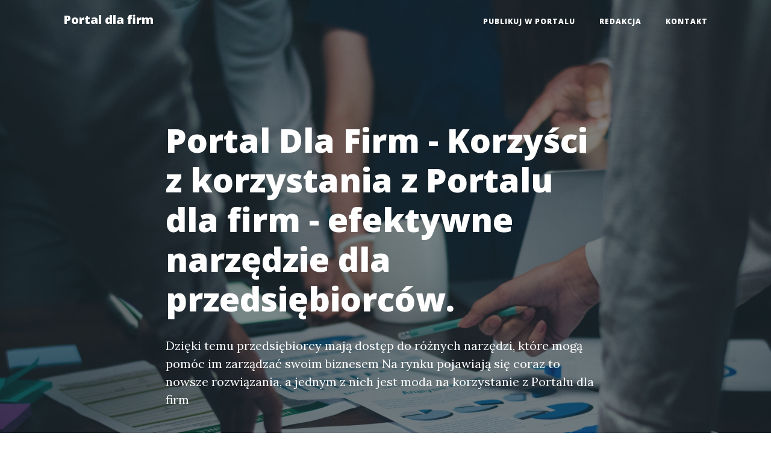

--- FILE ---
content_type: text/html; charset=UTF-8
request_url: https://firm.org.pl/korzysci-z-korzystania-z-portalu-dla-firm-efektywne-narzedzie-dla-przedsiebiorcow/
body_size: 6791
content:
<!doctype html>
<html lang="">
  <head>
    <base href="https://firm.org.pl/">
    <meta charset="utf-8">
    <meta name="viewport" content="width=device-width, initial-scale=1, shrink-to-fit=no">
    <meta name="description" content="Korzyści z korzystania z Portalu dla firm - efektywne narzędzie dla przedsiębiorców. czyli Portal dla firm które mogą pomóc im zarządzać swoim biznesem. Na rynku pojawiają się coraz to nowsze rozwiązania, a jednym z nich jest moda na korzystanie z Portalu dla firm. Czym jest i jakie korzyści może przynieść">
    <meta name="keywords" content="">
    <title>Portal Dla Firm - Korzyści z korzystania z Portalu dla firm - efektywne narzędzie dla przedsiębiorców.</title>


    <!-- Bootstrap core CSS -->
    <link href="Public/Layouts/BS4/vendor/bootstrap/css/bootstrap.min.css" rel="stylesheet">

    <!-- Custom fonts for this template -->
    <link href="Public/Layouts/BS4/vendor/fontawesome-free/css/all.min.css" rel="stylesheet" type="text/css">
    <link href='https://fonts.googleapis.com/css?family=Lora:400,700,400italic,700italic' rel='stylesheet' type='text/css'>
    <link href='https://fonts.googleapis.com/css?family=Open+Sans:300italic,400italic,600italic,700italic,800italic,400,300,600,700,800' rel='stylesheet' type='text/css'>

    <!-- Custom styles for this template -->
    <link href="Public/Layouts/BS4/css/clean-blog.css" rel="stylesheet">
    <link rel="canonical" href="https://firm.org.pl/korzysci-z-korzystania-z-portalu-dla-firm-efektywne-narzedzie-dla-przedsiebiorcow/" />
  </head>
  <body>
    
    <!-- Navigation -->
    <nav class="navbar navbar-expand-lg navbar-light fixed-top" id="mainNav">
      <div class="container">
        <a class="navbar-brand" href="https://firm.org.pl/" title="Portal Dla Firm - Korzyści z korzystania z Portalu dla firm - efektywne narzędzie dla przedsiębiorców.">
          Portal dla firm
        </a>
        <button class="navbar-toggler navbar-toggler-right" type="button" data-toggle="collapse" data-target="#navbarResponsive" aria-controls="navbarResponsive" aria-expanded="false" aria-label="Toggle navigation">
          Menu
          <i class="fas fa-bars"></i>
        </button>
        <div class="collapse navbar-collapse" id="navbarResponsive">
          <ul class="navbar-nav ml-auto">
            <ul class="nav navbar-nav"><li class=" nav-item"><a href="/publikujtu/">Publikuj w portalu</a><li class=" nav-item"><a href="/redakcja/">Redakcja</a><li class=" nav-item"><a href="/contact/">Kontakt</a></ul>
          </ul>
        </div>
      </div>
    </nav>
<!-- Page Header -->
  <header class="masthead" style="background-image: url('Public/Layouts/BS4/img/head/Biznesifinanse/millennial-asia-businessmen-businesswomen-meeting-brainstorming-ideas-about-new-paperwork-project-colleagues-working-together-planning-success-strategy-enjoy-teamwork-small-modern-night-offic.jpg')">
    <div class="overlay"></div>
    <div class="container">
      <div class="row">
        <div class="col-lg-8 col-md-10 mx-auto">
          <div class="post-heading">
            <h1>Portal Dla Firm - Korzyści z korzystania z Portalu dla firm - efektywne narzędzie dla przedsiębiorców.</h1>
            <span class="meta"></span>
            <p class=""> Dzięki temu przedsiębiorcy mają dostęp do różnych narzędzi, które mogą pomóc im zarządzać swoim biznesem Na rynku pojawiają się coraz to nowsze rozwiązania, a jednym z nich jest moda na korzystanie z Portalu dla firm</p>
          </div>
        </div>
      </div>
    </div>
  </header>
<article>
    <div class="container">
      <div class="row">
        <div class="col-lg-8 col-md-10 mx-auto">
        <div class="col-md-12 py-4">

	 <a href="https://firm.edu.pl/">Portal dla firm</a> <br /><h3>Korzyści z korzystania z Portalu dla firm</h3>

W dzisiejszych czasach z powodzeniem korzystanie z Internetu jest już standardem dla wielu firm. Dzięki temu przedsiębiorcy mają dostęp do różnych narzędzi, które mogą pomóc im zarządzać swoim biznesem. Na rynku pojawiają się coraz to nowsze rozwiązania, a jednym z nich jest moda na korzystanie z Portalu dla firm. Czym jest i jakie korzyści może przynieść przedsiębiorcom? O tym przeczytasz w poniższym artykule.

<h3>Portal dla firm - czym właściwie jest?</h3>

Portal dla firm to internetowa platforma, która umożliwia przedsiębiorcom przeprowadzenie większości operacji biznesowych online. Są to rozwiązania skierowane przede wszystkim do małych i średnich firm, które chcą usprawnić swoje działania i zwiększyć swoją efektywność. Dostęp do takiego portalu może być uzyskany przez dowolne urządzenie z dostępem do Internetu" komputer, tablet, smartphone - dzięki temu łatwe i szybkie zarządzanie swoją firmą jest niemal zawsze w zasięgu ręki.

<h3>Portal dla firm - korzyści dla przedsiębiorców</h3>

Jedną z głównych zalet korzystania z Portalu dla firm jest zwiększenie efektywności i optymalizacja czasu pracy. Dzięki dostępowi do wielu narzędzi, przedsiębiorcy mają możliwość dokonywania różnych transakcji i operacji online, bez konieczności fizycznego stawiania się w biurze. Mogą z łatwością wystawiać faktury, przekazywać dokumenty, monitorować działania swojego zespołu oraz analizować swoje wyniki finansowe. Dzięki takiej platformie dla firm można zaoszczędzić wiele czasu i energii, co z kolei pozwoli na skupienie się na innych, bardziej ważnych sprawach.

Korzystanie z Portalu dla firm umożliwia także łatwe zarządzanie relacjami z klientami. Przedsiębiorcy mogą zbierać informacje o swoich klientach i dopasowywać do nich swoje oferty. Dzięki temu przedsiębiorcy mają możliwość dostosowania swoich usług do oczekiwań klientów i tym samym zwiększać swoje zyski.

Portal dla firm to także bezpieczeństwo danych - zabezpieczenie swoich informacji jest szczególnie ważne dla przedsiębiorców. W takim portalu można z łatwością przechowywać swoje dane na serwerach, które są zabezpieczone przed niepowołanym dostępem. Przedsiębiorcy mają także dostęp do kluczowych informacji w czasie rzeczywistym, co pozwala na szybką reakcję w razie potrzeby.

Podsumowując, Portal dla firm to efektywne narzędzie dla przedsiębiorców, które przynosi wielu korzyści. Pozwala na optymalizację pracy, zwiększenie efektywności, wygodne zarządzanie relacjami z klientami i zabezpieczenie swoich danych. To innowacyjne rozwiązanie, które coraz częściej wykorzystywane jest przez przedsiębiorców na całym świecie.<time datetime="19-01-2026">Data: 19-01-2026</time>
	<p>Informacje o powyższym tekście:</p>
	<p>Powyższy tekst jest fikcją listeracką.</p>
	<p>Powyższy tekst w całości lub w części mógł zostać stworzony z pomocą sztucznej inteligencji.</p>
	<p>Jeśli masz uwagi do powyższego tekstu to skontaktuj się z redakcją.</p>
	<p>Powyższy tekst może być artykułem sponsorowanym.</p>
</div>

        <hr>
      </div>
    </div>
  </div>
</article>

<footer class="container-fluid bg-dark">
  <div class="row">
    <div class="col-md-12">
      <a class="navbar-brand p-0 m-0 text-white text-center" href="https://firm.org.pl/">
        Portal dla firm
      </a>
      <p><a href="https://firm.org.pl/sitemap.xml">Mapa strony</a></p>
    </div>
    <div class="col-md-6">
      <h4 class="">Najnowsze wpisy</h4><nav class="nav flex-column small"><a href="jak-bazy-danych-wspieraja-tworzenie-cyrkularnych-modeli-biznesowych-w-szwajcarii/" class="" >Jak bazy danych wspierają tworzenie cyrkularnych modeli biznesowych w Szwajcarii</a><a href="najlepsze-bazy-danych-produktowych-do-oceny-cyklu-zycia-lca-przewodnik-dla-firm-szwajcarskich/" class="" >Najlepsze bazy danych produktowych do oceny cyklu życia (LCA) — przewodnik dla firm szwajcarskich</a><a href="najczestsze-bledy-przy-wprowadzaniu-danych-do-bazy-kotkas-i-jak-ich-unikac/" class="" >Najczęstsze błędy przy wprowadzaniu danych do bazy Kotkas i jak ich unikać</a><a href="kompletny-przewodnik-po-rejestracji-producenta-w-estonskiej-bazie-opakowan-kotkas/" class="" >Kompletny przewodnik po rejestracji producenta w estońskiej bazie opakowań (KOTKAS)</a><a href="klimatyzacja-i-jakosc-powietrza-w-pruszkowie-filtry-jonizacja-pm25/" class="" >Klimatyzacja i jakość powietrza w Pruszkowie: filtry, jonizacja, PM2.5</a><a href="ile-kosztuje-montaz-klimatyzacji-w-pruszkowie-cennik-2025/" class="" >Ile kosztuje montaż klimatyzacji w Pruszkowie? Cennik 2025</a><a href="rola-konsultanta-srodowiskowego-w-procesie-uzyskiwania-pozwolen-na-emisje/" class="" >Rola konsultanta środowiskowego w procesie uzyskiwania pozwoleń na emisję</a><a href="audyt-srodowiskowy-firmy-co-obejmuje-i-jak-go-przeprowadzic/" class="" >Audyt środowiskowy firmy: co obejmuje i jak go przeprowadzić</a><a href="ekologia-w-hotelach-biznesowych-jak-wprowadzac-zrownowazone-praktyki/" class="" >Ekologia w hotelach biznesowych: jak wprowadzać zrównoważone praktyki</a><a href="10-must-have-w-hotelu-biznesowym-co-przyciaga-podrozujacych-sluzbowo/" class="" >10 must-have w hotelu biznesowym: co przyciąga podróżujących służbowo</a><a href="ai-w-kontroli-jakosci-od-wykrywania-defektow-po-optymalizacje-parametrow/" class="" >AI w kontroli jakości: od wykrywania defektów po optymalizację parametrów</a><a href="plc-vs-pac-ktory-sterownik-wybrac-dla-twojej-linii-produkcyjnej/" class="" >PLC vs. PAC: który sterownik wybrać dla Twojej linii produkcyjnej?</a><a href="porownanie-hydrauliczne-prasy-krawedziowe-vs-elektryczne-i-hybrydowe/" class="" >Porównanie: hydrauliczne prasy krawędziowe vs elektryczne i hybrydowe</a><a href="porownanie-pras-hydraulicznych-i-mechanicznych-do-kucia-na-goraco/" class="" >Porównanie pras hydraulicznych i mechanicznych do kucia na gorąco</a><a href="jak-dokumentowac-wydatki-budowlane-dla-banku-i-urzedu-skarbowego/" class="" >Jak dokumentować wydatki budowlane dla banku i urzędu skarbowego</a><a href="kredyt-budowlano-hipoteczny-vs-kredyt-gotowkowy-przy-budowie-gospodarcej/" class="" >Kredyt budowlano-hipoteczny vs kredyt gotówkowy przy budowie gospodarcej</a><a href="meble-na-wynajem-dla-firm-jak-urzadzic-biuro-na-probe/" class="" >Meble na wynajem dla firm: jak urządzić biuro na próbę</a><a href="wypozyczalnia-mebli-vs-kupno-koszty-zalety-i-wady/" class="" >Wypożyczalnia mebli vs. kupno: koszty, zalety i wady</a><a href="trendy-technologiczne-w-prasach-do-kucia-na-goraco-na-2025-rok/" class="" >Trendy technologiczne w prasach do kucia na gorąco na 2025 rok</a><a href="jak-wybrac-prase-do-kucia-na-goraco-10-pytan-przed-zakupem/" class="" >Jak wybrać prasę do kucia na gorąco: 10 pytań przed zakupem</a><a href="ksiegowosc-dla-deweloperow-i-nieruchomosci-w-gdyni-specyfika-inwestycji-nad-morzem/" class="" >Księgowość dla deweloperów i nieruchomości w Gdyni — specyfika inwestycji nad morzem</a><a href="cennik-uslug-ksiegowych-w-gdyni-2025-ile-zaplacisz-za-prowadzenie-firmy/" class="" >Cennik usług księgowych w Gdyni 2025 — ile zapłacisz za prowadzenie firmy?</a><a href="kurs-z-zakladania-dzialalnosci-gospodarczej-krok-po-kroku/" class="" >Kurs z zakładania działalności gospodarczej krok po kroku</a><a href="jak-wybrac-kurs-przedsiebiorczosci-dla-poczatkujacego-10-kryteriow/" class="" >Jak wybrać kurs przedsiębiorczości dla początkującego — 10 kryteriów</a><a href="pozycjonowanie-stron-rybnik-dla-branzy-turystycznej-i-hotelarskiej/" class="" >Pozycjonowanie stron Rybnik dla branży turystycznej i hotelarskiej</a><a href="jak-wybrac-najlepsza-agencje-seo-w-rybniku-10-pytan-ktore-musisz-zadac/" class="" >Jak wybrać najlepszą agencję SEO w Rybniku: 10 pytań, które musisz zadać</a><a href="finanse-w-pracy-nauczyciela-jak-efektywnie-zarzadzac-budzetem-i-wydatkami-w-edukacji/" class="" >Finanse w pracy nauczyciela: Jak efektywnie zarządzać budżetem i wydatkami w edukacji</a><a href="podatki-dla-nauczycieli-jak-poprawnie-rozliczyc-pit-i-odliczenia/" class="" >Podatki dla nauczycieli: jak poprawnie rozliczyć PIT i odliczenia</a><a href="biznes-meblowy-w-europie-trendy-wyzwania-i-przyszlosc-branzy/" class="" >Biznes meblowy w Europie: Trendy, Wyzwania i Przyszłość Branży</a><a href="jak-zalozyc-esklep-z-meblami-na-rynek-europejski-krok-po-kroku/" class="" >Jak założyć e‑sklep z meblami na rynek europejski: krok po kroku</a></nav>
    </div>
    <div class="col-md-6">
      <h4 class="">Polecane wpisy</h4><nav class="nav flex-column small"><a href="ranking-najlepszych-biur-ksiegowych-dla-cudzoziemcow-w-polsce-2025/" class="" >Ranking najlepszych biur księgowych dla cudzoziemców w Polsce 2025</a><a href="bdo-za-granica-jak-obywatele-polski-moga-skutecznie-korzystac-z-systemu-w-innych-krajach/" class="" >BDO za Granicą: Jak obywatele Polski mogą skutecznie korzystać z systemu w innych krajach</a><a href="eksport-odpadow-z-polski-do-ue-obowiazki-bdo-i-jak-ich-przestrzegac/" class="" >Eksport odpadów z Polski do UE — obowiązki BDO i jak ich przestrzegać</a><a href="prowadzenie-firmy-w-japonii-kluczowe-wskazowki-dla-zagranicznych-przedsiebiorcow/" class="" >Prowadzenie firmy w Japonii: Kluczowe wskazówki dla zagranicznych przedsiębiorców</a><a href="spolka-kabushiki-kaisha-vs-godo-kaisha-ktora-forme-prawna-wybrac-w-japonii/" class="" >Spółka Kabushiki Kaisha vs Godo Kaisha: którą formę prawną wybrać w Japonii?</a><a href="jak-zarabiac-na-projektowaniu-wnetrz-kluczowe-wskazowki-i-strategie-dla-poczatkujacych-designerow/" class="" >Jak zarabiać na projektowaniu wnętrz: Kluczowe wskazówki i strategie dla początkujących designerów</a><a href="10-sposobow-na-zarabianie-jako-freelancer-projektant-wnetrz/" class="" >10 sposobów na zarabianie jako freelancer projektant wnętrz</a><a href="sprzedaz-roslin-do-ogrodow-jak-wybrac-idealne-rosliny-dla-twojej-przestrzeni/" class="" >Sprzedaż roślin do ogrodów: Jak wybrać idealne rośliny dla Twojej przestrzeni</a><a href="najczesciej-kupowane-rosliny-ogrodowe-w-2025-r-co-warto-miec-w-ofercie/" class="" >Najczęściej kupowane rośliny ogrodowe w 2025 r. — co warto mieć w ofercie</a><a href="biznes-kwiatowy-jak-zbudowac-sukces-w-branzy-florystycznej/" class="" >Biznes kwiatowy: Jak zbudować sukces w branży florystycznej?</a><a href="najlepsze-pomysly-na-biznes-kwiatowy-w-malym-miescie/" class="" >Najlepsze pomysły na biznes kwiatowy w małym mieście</a><a href="szkolenia-biznesowe-klucz-do-sukcesu-w-dynamicznym-swiecie-przedsiebiorczosci/" class="" >Szkolenia biznesowe: Klucz do sukcesu w dynamicznym świecie przedsiębiorczości</a><a href="microlearning-w-firmie-dlaczego-krotkie-moduly-dzialaja-najlepiej/" class="" >Microlearning w firmie — dlaczego krótkie moduły działają najlepiej</a><a href="sprzedaz-roslin-domowych-jak-zaczac-i-dlaczego-warto-inwestowac-w-zielen-w-swoim-wnetrzu/" class="" >Sprzedaż roślin domowych: Jak zacząć i dlaczego warto inwestować w zieleń w swoim wnętrzu?</a><a href="top-25-najbardziej-dochodowych-roslin-domowych-do-sprzedazy-w-2025/" class="" >Top 25 najbardziej dochodowych roślin domowych do sprzedaży w 2025</a><a href="biznes-z-lastryko-jak-trendy-w-designie-zyskuja-na-popularnosci-i-przeksztalcaja-wnetrza/" class="" >Biznes z lastryko: Jak trendy w designie zyskują na popularności i przekształcają wnętrza</a><a href="koszty-startu-firmy-produkujacej-lastryko-ile-trzeba-zainwestowac/" class="" >Koszty startu firmy produkującej lastryko: ile trzeba zainwestować?</a><a href="finansowanie-budowy-domu-kluczowe-kroki-i-najlepsze-opcje-dla-przyszlych-inwestorow/" class="" >Finansowanie budowy domu: Kluczowe kroki i najlepsze opcje dla przyszłych inwestorów</a><a href="jak-wyliczyc-budzet-budowy-domu-realistyczny-kosztorys-i-rezerwa/" class="" >Jak wyliczyć budżet budowy domu: realistyczny kosztorys i rezerwa</a><a href="firma-budowlana-klucz-do-sukcesu-w-realizacji-marzen-o-idealnym-domu/" class="" >Firma budowlana: Klucz do sukcesu w realizacji marzeń o idealnym domu</a><a href="ile-kosztuje-budowa-domu-w-2025-szczegolowy-kalkulator-dla-klientow-firmy-budowlanej/" class="" >Ile kosztuje budowa domu w 2025? Szczegółowy kalkulator dla klientów firmy budowlanej</a><a href="skuteczne-pozycjonowanie-stron-rybnik-klucz-do-sukcesu-twojego-biznesu-w-internecie/" class="" >Skuteczne Pozycjonowanie Stron Rybnik: Klucz do Sukcesu Twojego Biznesu w Internecie</a><a href="jak-zoptymalizowac-strone-lokalnego-biznesu-w-rybniku-10-krokow-do-top-3-w-google/" class="" >Jak zoptymalizować stronę lokalnego biznesu w Rybniku: 10 kroków do Top 3 w Google</a><a href="wdrozenie-eudr-kluczowe-wyzwania-i-korzysci-dla-przemyslu/" class="" >Wdrożenie EUDR: Kluczowe Wyzwania i Korzyści dla Przemysłu</a><a href="wdrozenie-eudr-kluczowe-kroki-do-sukcesu-w-zarzadzaniu-danymi/" class="" >Wdrożenie EUDR: Kluczowe kroki do sukcesu w zarządzaniu danymi</a><a href="pomysly-na-weganski-biznes-jak-rozpoczac-udana-dzialalnosc-w-duchu-zdrowego-stylu-zycia/" class="" >Pomysły na wegański biznes: Jak rozpocząć udaną działalność w duchu zdrowego stylu życia</a><a href="pomysly-na-weganski-biznes-innowacyjne-inspiracje-dla-przyszlych-przedsiebiorcow/" class="" >Pomysły na wegański biznes: Innowacyjne inspiracje dla przyszłych przedsiębiorców</a><a href="efektywnosc-i-precyzja-kluczowe-zastosowanie-nozy-przemyslowych-w-nowoczesnym-przemysle/" class="" >Efektywność i Precyzja: Kluczowe Zastosowanie Noży Przemysłowych w Nowoczesnym Przemyśle</a><a href="nie-tylko-dla-rzemieslnikow-jak-noze-przemyslowe-zmieniaja-oblicze-produkcji/" class="" >Nie tylko dla rzemieślników: Jak noże przemysłowe zmieniają oblicze produkcji</a><a href="audyt-goz-klucz-do-optymalizacji-gospodarki-o-obiegu-zamknietym-w-firmach/" class="" >Audyt GOZ: Klucz do optymalizacji gospodarki o obiegu zamkniętym w firmach</a></nav>
    </div>
  </div>
  <div class="row">
    <div class="col-md-12">
      <p class="text-white text-center"> https://firm.org.pl/</p>
    </div>
  </div>
</footer>
<!-- Bootstrap core JavaScript -->
  <script src="Public/Layouts/BS4/vendor/jquery/jquery.min.js"></script>
  <script src="Public/Layouts/BS4/vendor/bootstrap/js/bootstrap.bundle.min.js"></script>

  <!-- Custom scripts for this template -->
  <script src="Public/Layouts/BS4/js/clean-blog.min.js"></script>
  
<script defer src="https://static.cloudflareinsights.com/beacon.min.js/vcd15cbe7772f49c399c6a5babf22c1241717689176015" integrity="sha512-ZpsOmlRQV6y907TI0dKBHq9Md29nnaEIPlkf84rnaERnq6zvWvPUqr2ft8M1aS28oN72PdrCzSjY4U6VaAw1EQ==" data-cf-beacon='{"version":"2024.11.0","token":"c7a996a4d7974ae5b1debec6ea3a4b34","r":1,"server_timing":{"name":{"cfCacheStatus":true,"cfEdge":true,"cfExtPri":true,"cfL4":true,"cfOrigin":true,"cfSpeedBrain":true},"location_startswith":null}}' crossorigin="anonymous"></script>
</body>
</html>